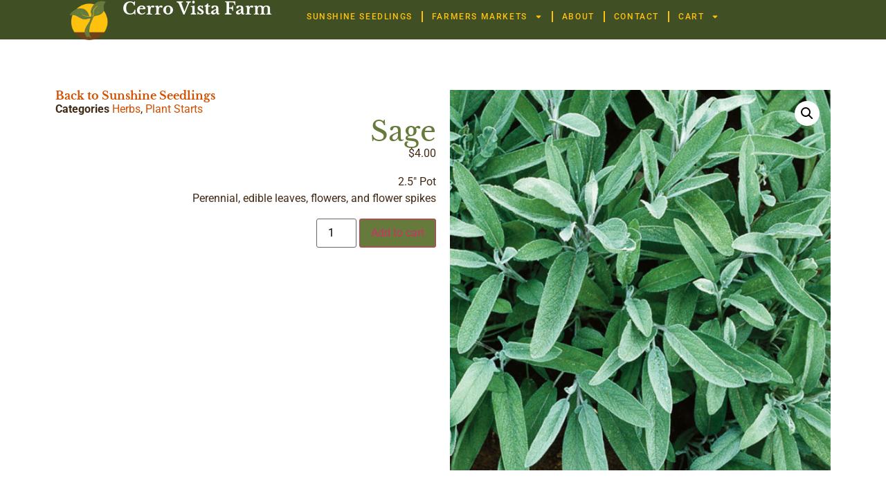

--- FILE ---
content_type: text/html; charset=UTF-8
request_url: https://cerrovistafarm.com/product/sage/
body_size: 13772
content:
<!doctype html>
<html lang="en-US" prefix="og: https://ogp.me/ns#">
<head>
	<meta charset="UTF-8">
	<meta name="viewport" content="width=device-width, initial-scale=1">
	<link rel="profile" href="https://gmpg.org/xfn/11">
	
<!-- Search Engine Optimization by Rank Math - https://rankmath.com/ -->
<title>Sage - Cerro Vista Farm</title>
<meta name="description" content="2.5&quot; Pot Perennial, edible leaves, flowers, and flower spikes"/>
<meta name="robots" content="index, follow, max-snippet:-1, max-video-preview:-1, max-image-preview:large"/>
<link rel="canonical" href="https://cerrovistafarm.com/product/sage/" />
<meta property="og:locale" content="en_US" />
<meta property="og:type" content="product" />
<meta property="og:title" content="Sage - Cerro Vista Farm" />
<meta property="og:description" content="2.5&quot; Pot Perennial, edible leaves, flowers, and flower spikes" />
<meta property="og:url" content="https://cerrovistafarm.com/product/sage/" />
<meta property="og:site_name" content="Cerro Vista Farm" />
<meta property="og:image" content="https://cerrovistafarm.com/wp-content/uploads/2025/01/Sage-common.jpg" />
<meta property="og:image:secure_url" content="https://cerrovistafarm.com/wp-content/uploads/2025/01/Sage-common.jpg" />
<meta property="og:image:width" content="800" />
<meta property="og:image:height" content="800" />
<meta property="og:image:alt" content="Sage" />
<meta property="og:image:type" content="image/jpeg" />
<meta property="product:price:amount" content="4" />
<meta property="product:price:currency" content="USD" />
<meta property="product:availability" content="instock" />
<meta name="twitter:card" content="summary_large_image" />
<meta name="twitter:title" content="Sage - Cerro Vista Farm" />
<meta name="twitter:description" content="2.5&quot; Pot Perennial, edible leaves, flowers, and flower spikes" />
<meta name="twitter:image" content="https://cerrovistafarm.com/wp-content/uploads/2025/01/Sage-common.jpg" />
<meta name="twitter:label1" content="Price" />
<meta name="twitter:data1" content="&#036;4.00" />
<meta name="twitter:label2" content="Availability" />
<meta name="twitter:data2" content="In stock" />
<script type="application/ld+json" class="rank-math-schema">{"@context":"https://schema.org","@graph":[{"@type":"Organization","@id":"https://cerrovistafarm.com/#organization","name":"Cerro Vista Farm","url":"https://cerrovistafarm.com","logo":{"@type":"ImageObject","@id":"https://cerrovistafarm.com/#logo","url":"https://cerrovistafarm.com/wp-content/uploads/2025/01/logo3.png","contentUrl":"https://cerrovistafarm.com/wp-content/uploads/2025/01/logo3.png","caption":"Cerro Vista Farm","inLanguage":"en-US","width":"630","height":"631"}},{"@type":"WebSite","@id":"https://cerrovistafarm.com/#website","url":"https://cerrovistafarm.com","name":"Cerro Vista Farm","publisher":{"@id":"https://cerrovistafarm.com/#organization"},"inLanguage":"en-US"},{"@type":"ImageObject","@id":"https://cerrovistafarm.com/wp-content/uploads/2025/01/Sage-common.jpg","url":"https://cerrovistafarm.com/wp-content/uploads/2025/01/Sage-common.jpg","width":"800","height":"800","inLanguage":"en-US"},{"@type":"ItemPage","@id":"https://cerrovistafarm.com/product/sage/#webpage","url":"https://cerrovistafarm.com/product/sage/","name":"Sage - Cerro Vista Farm","datePublished":"2026-01-06T22:02:00+00:00","dateModified":"2026-01-06T22:02:00+00:00","isPartOf":{"@id":"https://cerrovistafarm.com/#website"},"primaryImageOfPage":{"@id":"https://cerrovistafarm.com/wp-content/uploads/2025/01/Sage-common.jpg"},"inLanguage":"en-US"},{"@type":"Product","name":"Sage - Cerro Vista Farm","description":"2.5\" Pot Perennial, edible leaves, flowers, and flower spikes","category":"Plant Starts &gt; Herbs","mainEntityOfPage":{"@id":"https://cerrovistafarm.com/product/sage/#webpage"},"image":[{"@type":"ImageObject","url":"https://cerrovistafarm.com/wp-content/uploads/2025/01/Sage-common.jpg","height":"800","width":"800"}],"offers":{"@type":"Offer","price":"4.00","priceCurrency":"USD","priceValidUntil":"2027-12-31","availability":"http://schema.org/InStock","itemCondition":"NewCondition","url":"https://cerrovistafarm.com/product/sage/","seller":{"@type":"Organization","@id":"https://cerrovistafarm.com/","name":"Cerro Vista Farm","url":"https://cerrovistafarm.com","logo":"https://cerrovistafarm.com/wp-content/uploads/2025/01/logo3.png"}},"@id":"https://cerrovistafarm.com/product/sage/#richSnippet"}]}</script>
<!-- /Rank Math WordPress SEO plugin -->

<link rel="alternate" type="application/rss+xml" title="Cerro Vista Farm &raquo; Feed" href="https://cerrovistafarm.com/feed/" />
<link rel="alternate" type="application/rss+xml" title="Cerro Vista Farm &raquo; Comments Feed" href="https://cerrovistafarm.com/comments/feed/" />
<link rel="alternate" title="oEmbed (JSON)" type="application/json+oembed" href="https://cerrovistafarm.com/wp-json/oembed/1.0/embed?url=https%3A%2F%2Fcerrovistafarm.com%2Fproduct%2Fsage%2F" />
<link rel="alternate" title="oEmbed (XML)" type="text/xml+oembed" href="https://cerrovistafarm.com/wp-json/oembed/1.0/embed?url=https%3A%2F%2Fcerrovistafarm.com%2Fproduct%2Fsage%2F&#038;format=xml" />
<style id='wp-img-auto-sizes-contain-inline-css'>
img:is([sizes=auto i],[sizes^="auto," i]){contain-intrinsic-size:3000px 1500px}
/*# sourceURL=wp-img-auto-sizes-contain-inline-css */
</style>
<style id='wp-emoji-styles-inline-css'>

	img.wp-smiley, img.emoji {
		display: inline !important;
		border: none !important;
		box-shadow: none !important;
		height: 1em !important;
		width: 1em !important;
		margin: 0 0.07em !important;
		vertical-align: -0.1em !important;
		background: none !important;
		padding: 0 !important;
	}
/*# sourceURL=wp-emoji-styles-inline-css */
</style>
<link rel='stylesheet' id='wp-block-library-css' href='https://cerrovistafarm.com/wp-includes/css/dist/block-library/style.min.css?ver=6.9' media='all' />
<style id='global-styles-inline-css'>
:root{--wp--preset--aspect-ratio--square: 1;--wp--preset--aspect-ratio--4-3: 4/3;--wp--preset--aspect-ratio--3-4: 3/4;--wp--preset--aspect-ratio--3-2: 3/2;--wp--preset--aspect-ratio--2-3: 2/3;--wp--preset--aspect-ratio--16-9: 16/9;--wp--preset--aspect-ratio--9-16: 9/16;--wp--preset--color--black: #000000;--wp--preset--color--cyan-bluish-gray: #abb8c3;--wp--preset--color--white: #ffffff;--wp--preset--color--pale-pink: #f78da7;--wp--preset--color--vivid-red: #cf2e2e;--wp--preset--color--luminous-vivid-orange: #ff6900;--wp--preset--color--luminous-vivid-amber: #fcb900;--wp--preset--color--light-green-cyan: #7bdcb5;--wp--preset--color--vivid-green-cyan: #00d084;--wp--preset--color--pale-cyan-blue: #8ed1fc;--wp--preset--color--vivid-cyan-blue: #0693e3;--wp--preset--color--vivid-purple: #9b51e0;--wp--preset--gradient--vivid-cyan-blue-to-vivid-purple: linear-gradient(135deg,rgb(6,147,227) 0%,rgb(155,81,224) 100%);--wp--preset--gradient--light-green-cyan-to-vivid-green-cyan: linear-gradient(135deg,rgb(122,220,180) 0%,rgb(0,208,130) 100%);--wp--preset--gradient--luminous-vivid-amber-to-luminous-vivid-orange: linear-gradient(135deg,rgb(252,185,0) 0%,rgb(255,105,0) 100%);--wp--preset--gradient--luminous-vivid-orange-to-vivid-red: linear-gradient(135deg,rgb(255,105,0) 0%,rgb(207,46,46) 100%);--wp--preset--gradient--very-light-gray-to-cyan-bluish-gray: linear-gradient(135deg,rgb(238,238,238) 0%,rgb(169,184,195) 100%);--wp--preset--gradient--cool-to-warm-spectrum: linear-gradient(135deg,rgb(74,234,220) 0%,rgb(151,120,209) 20%,rgb(207,42,186) 40%,rgb(238,44,130) 60%,rgb(251,105,98) 80%,rgb(254,248,76) 100%);--wp--preset--gradient--blush-light-purple: linear-gradient(135deg,rgb(255,206,236) 0%,rgb(152,150,240) 100%);--wp--preset--gradient--blush-bordeaux: linear-gradient(135deg,rgb(254,205,165) 0%,rgb(254,45,45) 50%,rgb(107,0,62) 100%);--wp--preset--gradient--luminous-dusk: linear-gradient(135deg,rgb(255,203,112) 0%,rgb(199,81,192) 50%,rgb(65,88,208) 100%);--wp--preset--gradient--pale-ocean: linear-gradient(135deg,rgb(255,245,203) 0%,rgb(182,227,212) 50%,rgb(51,167,181) 100%);--wp--preset--gradient--electric-grass: linear-gradient(135deg,rgb(202,248,128) 0%,rgb(113,206,126) 100%);--wp--preset--gradient--midnight: linear-gradient(135deg,rgb(2,3,129) 0%,rgb(40,116,252) 100%);--wp--preset--font-size--small: 13px;--wp--preset--font-size--medium: 20px;--wp--preset--font-size--large: 36px;--wp--preset--font-size--x-large: 42px;--wp--preset--spacing--20: 0.44rem;--wp--preset--spacing--30: 0.67rem;--wp--preset--spacing--40: 1rem;--wp--preset--spacing--50: 1.5rem;--wp--preset--spacing--60: 2.25rem;--wp--preset--spacing--70: 3.38rem;--wp--preset--spacing--80: 5.06rem;--wp--preset--shadow--natural: 6px 6px 9px rgba(0, 0, 0, 0.2);--wp--preset--shadow--deep: 12px 12px 50px rgba(0, 0, 0, 0.4);--wp--preset--shadow--sharp: 6px 6px 0px rgba(0, 0, 0, 0.2);--wp--preset--shadow--outlined: 6px 6px 0px -3px rgb(255, 255, 255), 6px 6px rgb(0, 0, 0);--wp--preset--shadow--crisp: 6px 6px 0px rgb(0, 0, 0);}:root { --wp--style--global--content-size: 800px;--wp--style--global--wide-size: 1200px; }:where(body) { margin: 0; }.wp-site-blocks > .alignleft { float: left; margin-right: 2em; }.wp-site-blocks > .alignright { float: right; margin-left: 2em; }.wp-site-blocks > .aligncenter { justify-content: center; margin-left: auto; margin-right: auto; }:where(.wp-site-blocks) > * { margin-block-start: 24px; margin-block-end: 0; }:where(.wp-site-blocks) > :first-child { margin-block-start: 0; }:where(.wp-site-blocks) > :last-child { margin-block-end: 0; }:root { --wp--style--block-gap: 24px; }:root :where(.is-layout-flow) > :first-child{margin-block-start: 0;}:root :where(.is-layout-flow) > :last-child{margin-block-end: 0;}:root :where(.is-layout-flow) > *{margin-block-start: 24px;margin-block-end: 0;}:root :where(.is-layout-constrained) > :first-child{margin-block-start: 0;}:root :where(.is-layout-constrained) > :last-child{margin-block-end: 0;}:root :where(.is-layout-constrained) > *{margin-block-start: 24px;margin-block-end: 0;}:root :where(.is-layout-flex){gap: 24px;}:root :where(.is-layout-grid){gap: 24px;}.is-layout-flow > .alignleft{float: left;margin-inline-start: 0;margin-inline-end: 2em;}.is-layout-flow > .alignright{float: right;margin-inline-start: 2em;margin-inline-end: 0;}.is-layout-flow > .aligncenter{margin-left: auto !important;margin-right: auto !important;}.is-layout-constrained > .alignleft{float: left;margin-inline-start: 0;margin-inline-end: 2em;}.is-layout-constrained > .alignright{float: right;margin-inline-start: 2em;margin-inline-end: 0;}.is-layout-constrained > .aligncenter{margin-left: auto !important;margin-right: auto !important;}.is-layout-constrained > :where(:not(.alignleft):not(.alignright):not(.alignfull)){max-width: var(--wp--style--global--content-size);margin-left: auto !important;margin-right: auto !important;}.is-layout-constrained > .alignwide{max-width: var(--wp--style--global--wide-size);}body .is-layout-flex{display: flex;}.is-layout-flex{flex-wrap: wrap;align-items: center;}.is-layout-flex > :is(*, div){margin: 0;}body .is-layout-grid{display: grid;}.is-layout-grid > :is(*, div){margin: 0;}body{padding-top: 0px;padding-right: 0px;padding-bottom: 0px;padding-left: 0px;}a:where(:not(.wp-element-button)){text-decoration: underline;}:root :where(.wp-element-button, .wp-block-button__link){background-color: #32373c;border-width: 0;color: #fff;font-family: inherit;font-size: inherit;font-style: inherit;font-weight: inherit;letter-spacing: inherit;line-height: inherit;padding-top: calc(0.667em + 2px);padding-right: calc(1.333em + 2px);padding-bottom: calc(0.667em + 2px);padding-left: calc(1.333em + 2px);text-decoration: none;text-transform: inherit;}.has-black-color{color: var(--wp--preset--color--black) !important;}.has-cyan-bluish-gray-color{color: var(--wp--preset--color--cyan-bluish-gray) !important;}.has-white-color{color: var(--wp--preset--color--white) !important;}.has-pale-pink-color{color: var(--wp--preset--color--pale-pink) !important;}.has-vivid-red-color{color: var(--wp--preset--color--vivid-red) !important;}.has-luminous-vivid-orange-color{color: var(--wp--preset--color--luminous-vivid-orange) !important;}.has-luminous-vivid-amber-color{color: var(--wp--preset--color--luminous-vivid-amber) !important;}.has-light-green-cyan-color{color: var(--wp--preset--color--light-green-cyan) !important;}.has-vivid-green-cyan-color{color: var(--wp--preset--color--vivid-green-cyan) !important;}.has-pale-cyan-blue-color{color: var(--wp--preset--color--pale-cyan-blue) !important;}.has-vivid-cyan-blue-color{color: var(--wp--preset--color--vivid-cyan-blue) !important;}.has-vivid-purple-color{color: var(--wp--preset--color--vivid-purple) !important;}.has-black-background-color{background-color: var(--wp--preset--color--black) !important;}.has-cyan-bluish-gray-background-color{background-color: var(--wp--preset--color--cyan-bluish-gray) !important;}.has-white-background-color{background-color: var(--wp--preset--color--white) !important;}.has-pale-pink-background-color{background-color: var(--wp--preset--color--pale-pink) !important;}.has-vivid-red-background-color{background-color: var(--wp--preset--color--vivid-red) !important;}.has-luminous-vivid-orange-background-color{background-color: var(--wp--preset--color--luminous-vivid-orange) !important;}.has-luminous-vivid-amber-background-color{background-color: var(--wp--preset--color--luminous-vivid-amber) !important;}.has-light-green-cyan-background-color{background-color: var(--wp--preset--color--light-green-cyan) !important;}.has-vivid-green-cyan-background-color{background-color: var(--wp--preset--color--vivid-green-cyan) !important;}.has-pale-cyan-blue-background-color{background-color: var(--wp--preset--color--pale-cyan-blue) !important;}.has-vivid-cyan-blue-background-color{background-color: var(--wp--preset--color--vivid-cyan-blue) !important;}.has-vivid-purple-background-color{background-color: var(--wp--preset--color--vivid-purple) !important;}.has-black-border-color{border-color: var(--wp--preset--color--black) !important;}.has-cyan-bluish-gray-border-color{border-color: var(--wp--preset--color--cyan-bluish-gray) !important;}.has-white-border-color{border-color: var(--wp--preset--color--white) !important;}.has-pale-pink-border-color{border-color: var(--wp--preset--color--pale-pink) !important;}.has-vivid-red-border-color{border-color: var(--wp--preset--color--vivid-red) !important;}.has-luminous-vivid-orange-border-color{border-color: var(--wp--preset--color--luminous-vivid-orange) !important;}.has-luminous-vivid-amber-border-color{border-color: var(--wp--preset--color--luminous-vivid-amber) !important;}.has-light-green-cyan-border-color{border-color: var(--wp--preset--color--light-green-cyan) !important;}.has-vivid-green-cyan-border-color{border-color: var(--wp--preset--color--vivid-green-cyan) !important;}.has-pale-cyan-blue-border-color{border-color: var(--wp--preset--color--pale-cyan-blue) !important;}.has-vivid-cyan-blue-border-color{border-color: var(--wp--preset--color--vivid-cyan-blue) !important;}.has-vivid-purple-border-color{border-color: var(--wp--preset--color--vivid-purple) !important;}.has-vivid-cyan-blue-to-vivid-purple-gradient-background{background: var(--wp--preset--gradient--vivid-cyan-blue-to-vivid-purple) !important;}.has-light-green-cyan-to-vivid-green-cyan-gradient-background{background: var(--wp--preset--gradient--light-green-cyan-to-vivid-green-cyan) !important;}.has-luminous-vivid-amber-to-luminous-vivid-orange-gradient-background{background: var(--wp--preset--gradient--luminous-vivid-amber-to-luminous-vivid-orange) !important;}.has-luminous-vivid-orange-to-vivid-red-gradient-background{background: var(--wp--preset--gradient--luminous-vivid-orange-to-vivid-red) !important;}.has-very-light-gray-to-cyan-bluish-gray-gradient-background{background: var(--wp--preset--gradient--very-light-gray-to-cyan-bluish-gray) !important;}.has-cool-to-warm-spectrum-gradient-background{background: var(--wp--preset--gradient--cool-to-warm-spectrum) !important;}.has-blush-light-purple-gradient-background{background: var(--wp--preset--gradient--blush-light-purple) !important;}.has-blush-bordeaux-gradient-background{background: var(--wp--preset--gradient--blush-bordeaux) !important;}.has-luminous-dusk-gradient-background{background: var(--wp--preset--gradient--luminous-dusk) !important;}.has-pale-ocean-gradient-background{background: var(--wp--preset--gradient--pale-ocean) !important;}.has-electric-grass-gradient-background{background: var(--wp--preset--gradient--electric-grass) !important;}.has-midnight-gradient-background{background: var(--wp--preset--gradient--midnight) !important;}.has-small-font-size{font-size: var(--wp--preset--font-size--small) !important;}.has-medium-font-size{font-size: var(--wp--preset--font-size--medium) !important;}.has-large-font-size{font-size: var(--wp--preset--font-size--large) !important;}.has-x-large-font-size{font-size: var(--wp--preset--font-size--x-large) !important;}
:root :where(.wp-block-pullquote){font-size: 1.5em;line-height: 1.6;}
/*# sourceURL=global-styles-inline-css */
</style>
<link rel='stylesheet' id='photoswipe-css' href='https://cerrovistafarm.com/wp-content/plugins/woocommerce/assets/css/photoswipe/photoswipe.min.css?ver=10.4.3' media='all' />
<link rel='stylesheet' id='photoswipe-default-skin-css' href='https://cerrovistafarm.com/wp-content/plugins/woocommerce/assets/css/photoswipe/default-skin/default-skin.min.css?ver=10.4.3' media='all' />
<link rel='stylesheet' id='woocommerce-layout-css' href='https://cerrovistafarm.com/wp-content/plugins/woocommerce/assets/css/woocommerce-layout.css?ver=10.4.3' media='all' />
<link rel='stylesheet' id='woocommerce-smallscreen-css' href='https://cerrovistafarm.com/wp-content/plugins/woocommerce/assets/css/woocommerce-smallscreen.css?ver=10.4.3' media='only screen and (max-width: 768px)' />
<link rel='stylesheet' id='woocommerce-general-css' href='https://cerrovistafarm.com/wp-content/plugins/woocommerce/assets/css/woocommerce.css?ver=10.4.3' media='all' />
<style id='woocommerce-inline-inline-css'>
.woocommerce form .form-row .required { visibility: visible; }
/*# sourceURL=woocommerce-inline-inline-css */
</style>
<link rel='stylesheet' id='hello-elementor-css' href='https://cerrovistafarm.com/wp-content/themes/hello-elementor/assets/css/reset.css?ver=3.4.5' media='all' />
<link rel='stylesheet' id='hello-elementor-theme-style-css' href='https://cerrovistafarm.com/wp-content/themes/hello-elementor/assets/css/theme.css?ver=3.4.5' media='all' />
<link rel='stylesheet' id='hello-elementor-header-footer-css' href='https://cerrovistafarm.com/wp-content/themes/hello-elementor/assets/css/header-footer.css?ver=3.4.5' media='all' />
<link rel='stylesheet' id='elementor-frontend-css' href='https://cerrovistafarm.com/wp-content/plugins/elementor/assets/css/frontend.min.css?ver=3.34.2' media='all' />
<link rel='stylesheet' id='elementor-post-6-css' href='https://cerrovistafarm.com/wp-content/uploads/elementor/css/post-6.css?ver=1768903719' media='all' />
<link rel='stylesheet' id='widget-image-css' href='https://cerrovistafarm.com/wp-content/plugins/elementor/assets/css/widget-image.min.css?ver=3.34.2' media='all' />
<link rel='stylesheet' id='widget-heading-css' href='https://cerrovistafarm.com/wp-content/plugins/elementor/assets/css/widget-heading.min.css?ver=3.34.2' media='all' />
<link rel='stylesheet' id='widget-nav-menu-css' href='https://cerrovistafarm.com/wp-content/plugins/elementor-pro/assets/css/widget-nav-menu.min.css?ver=3.34.0' media='all' />
<link rel='stylesheet' id='widget-woocommerce-product-meta-css' href='https://cerrovistafarm.com/wp-content/plugins/elementor-pro/assets/css/widget-woocommerce-product-meta.min.css?ver=3.34.0' media='all' />
<link rel='stylesheet' id='widget-woocommerce-product-price-css' href='https://cerrovistafarm.com/wp-content/plugins/elementor-pro/assets/css/widget-woocommerce-product-price.min.css?ver=3.34.0' media='all' />
<link rel='stylesheet' id='widget-woocommerce-product-add-to-cart-css' href='https://cerrovistafarm.com/wp-content/plugins/elementor-pro/assets/css/widget-woocommerce-product-add-to-cart.min.css?ver=3.34.0' media='all' />
<link rel='stylesheet' id='widget-woocommerce-product-images-css' href='https://cerrovistafarm.com/wp-content/plugins/elementor-pro/assets/css/widget-woocommerce-product-images.min.css?ver=3.34.0' media='all' />
<link rel='stylesheet' id='widget-woocommerce-products-css' href='https://cerrovistafarm.com/wp-content/plugins/elementor-pro/assets/css/widget-woocommerce-products.min.css?ver=3.34.0' media='all' />
<link rel='stylesheet' id='elementor-post-143-css' href='https://cerrovistafarm.com/wp-content/uploads/elementor/css/post-143.css?ver=1768903719' media='all' />
<link rel='stylesheet' id='elementor-post-157-css' href='https://cerrovistafarm.com/wp-content/uploads/elementor/css/post-157.css?ver=1768903719' media='all' />
<link rel='stylesheet' id='elementor-post-262-css' href='https://cerrovistafarm.com/wp-content/uploads/elementor/css/post-262.css?ver=1768904070' media='all' />
<link rel='stylesheet' id='flexible-shipping-free-shipping-css' href='https://cerrovistafarm.com/wp-content/plugins/flexible-shipping/assets/dist/css/free-shipping.css?ver=6.5.3.2' media='all' />
<link rel='stylesheet' id='elementor-gf-local-roboto-css' href='https://cerrovistafarm.com/wp-content/uploads/elementor/google-fonts/css/roboto.css?ver=1742741409' media='all' />
<link rel='stylesheet' id='elementor-gf-local-robotoslab-css' href='https://cerrovistafarm.com/wp-content/uploads/elementor/google-fonts/css/robotoslab.css?ver=1742741425' media='all' />
<link rel='stylesheet' id='elementor-gf-local-librebaskerville-css' href='https://cerrovistafarm.com/wp-content/uploads/elementor/google-fonts/css/librebaskerville.css?ver=1742741428' media='all' />
<script src="https://cerrovistafarm.com/wp-includes/js/jquery/jquery.min.js?ver=3.7.1" id="jquery-core-js"></script>
<script src="https://cerrovistafarm.com/wp-includes/js/jquery/jquery-migrate.min.js?ver=3.4.1" id="jquery-migrate-js"></script>
<script src="https://cerrovistafarm.com/wp-content/plugins/woocommerce/assets/js/jquery-blockui/jquery.blockUI.min.js?ver=2.7.0-wc.10.4.3" id="wc-jquery-blockui-js" defer data-wp-strategy="defer"></script>
<script id="wc-add-to-cart-js-extra">
var wc_add_to_cart_params = {"ajax_url":"/wp-admin/admin-ajax.php","wc_ajax_url":"/?wc-ajax=%%endpoint%%","i18n_view_cart":"View cart","cart_url":"https://cerrovistafarm.com/cart-test/","is_cart":"","cart_redirect_after_add":"no"};
//# sourceURL=wc-add-to-cart-js-extra
</script>
<script src="https://cerrovistafarm.com/wp-content/plugins/woocommerce/assets/js/frontend/add-to-cart.min.js?ver=10.4.3" id="wc-add-to-cart-js" defer data-wp-strategy="defer"></script>
<script src="https://cerrovistafarm.com/wp-content/plugins/woocommerce/assets/js/zoom/jquery.zoom.min.js?ver=1.7.21-wc.10.4.3" id="wc-zoom-js" defer data-wp-strategy="defer"></script>
<script src="https://cerrovistafarm.com/wp-content/plugins/woocommerce/assets/js/flexslider/jquery.flexslider.min.js?ver=2.7.2-wc.10.4.3" id="wc-flexslider-js" defer data-wp-strategy="defer"></script>
<script src="https://cerrovistafarm.com/wp-content/plugins/woocommerce/assets/js/photoswipe/photoswipe.min.js?ver=4.1.1-wc.10.4.3" id="wc-photoswipe-js" defer data-wp-strategy="defer"></script>
<script src="https://cerrovistafarm.com/wp-content/plugins/woocommerce/assets/js/photoswipe/photoswipe-ui-default.min.js?ver=4.1.1-wc.10.4.3" id="wc-photoswipe-ui-default-js" defer data-wp-strategy="defer"></script>
<script id="wc-single-product-js-extra">
var wc_single_product_params = {"i18n_required_rating_text":"Please select a rating","i18n_rating_options":["1 of 5 stars","2 of 5 stars","3 of 5 stars","4 of 5 stars","5 of 5 stars"],"i18n_product_gallery_trigger_text":"View full-screen image gallery","review_rating_required":"yes","flexslider":{"rtl":false,"animation":"slide","smoothHeight":true,"directionNav":false,"controlNav":"thumbnails","slideshow":false,"animationSpeed":500,"animationLoop":false,"allowOneSlide":false},"zoom_enabled":"1","zoom_options":[],"photoswipe_enabled":"1","photoswipe_options":{"shareEl":false,"closeOnScroll":false,"history":false,"hideAnimationDuration":0,"showAnimationDuration":0},"flexslider_enabled":"1"};
//# sourceURL=wc-single-product-js-extra
</script>
<script src="https://cerrovistafarm.com/wp-content/plugins/woocommerce/assets/js/frontend/single-product.min.js?ver=10.4.3" id="wc-single-product-js" defer data-wp-strategy="defer"></script>
<script src="https://cerrovistafarm.com/wp-content/plugins/woocommerce/assets/js/js-cookie/js.cookie.min.js?ver=2.1.4-wc.10.4.3" id="wc-js-cookie-js" defer data-wp-strategy="defer"></script>
<script id="woocommerce-js-extra">
var woocommerce_params = {"ajax_url":"/wp-admin/admin-ajax.php","wc_ajax_url":"/?wc-ajax=%%endpoint%%","i18n_password_show":"Show password","i18n_password_hide":"Hide password"};
//# sourceURL=woocommerce-js-extra
</script>
<script src="https://cerrovistafarm.com/wp-content/plugins/woocommerce/assets/js/frontend/woocommerce.min.js?ver=10.4.3" id="woocommerce-js" defer data-wp-strategy="defer"></script>
<link rel="https://api.w.org/" href="https://cerrovistafarm.com/wp-json/" /><link rel="alternate" title="JSON" type="application/json" href="https://cerrovistafarm.com/wp-json/wp/v2/product/50" /><link rel="EditURI" type="application/rsd+xml" title="RSD" href="https://cerrovistafarm.com/xmlrpc.php?rsd" />
<meta name="generator" content="WordPress 6.9" />
<link rel='shortlink' href='https://cerrovistafarm.com/?p=50' />
<meta name="description" content="2.5&quot; Pot
Perennial, edible leaves, flowers, and flower spikes">
	<noscript><style>.woocommerce-product-gallery{ opacity: 1 !important; }</style></noscript>
	<meta name="generator" content="Elementor 3.34.2; features: e_font_icon_svg, additional_custom_breakpoints; settings: css_print_method-external, google_font-enabled, font_display-swap">
			<style>
				.e-con.e-parent:nth-of-type(n+4):not(.e-lazyloaded):not(.e-no-lazyload),
				.e-con.e-parent:nth-of-type(n+4):not(.e-lazyloaded):not(.e-no-lazyload) * {
					background-image: none !important;
				}
				@media screen and (max-height: 1024px) {
					.e-con.e-parent:nth-of-type(n+3):not(.e-lazyloaded):not(.e-no-lazyload),
					.e-con.e-parent:nth-of-type(n+3):not(.e-lazyloaded):not(.e-no-lazyload) * {
						background-image: none !important;
					}
				}
				@media screen and (max-height: 640px) {
					.e-con.e-parent:nth-of-type(n+2):not(.e-lazyloaded):not(.e-no-lazyload),
					.e-con.e-parent:nth-of-type(n+2):not(.e-lazyloaded):not(.e-no-lazyload) * {
						background-image: none !important;
					}
				}
			</style>
						<meta name="theme-color" content="#667A3B">
			<link rel="icon" href="https://cerrovistafarm.com/wp-content/uploads/2025/01/cropped-logo3-32x32.png" sizes="32x32" />
<link rel="icon" href="https://cerrovistafarm.com/wp-content/uploads/2025/01/cropped-logo3-192x192.png" sizes="192x192" />
<link rel="apple-touch-icon" href="https://cerrovistafarm.com/wp-content/uploads/2025/01/cropped-logo3-180x180.png" />
<meta name="msapplication-TileImage" content="https://cerrovistafarm.com/wp-content/uploads/2025/01/cropped-logo3-270x270.png" />
</head>
<body class="wp-singular product-template-default single single-product postid-50 wp-custom-logo wp-embed-responsive wp-theme-hello-elementor theme-hello-elementor woocommerce woocommerce-page woocommerce-no-js hello-elementor-default elementor-default elementor-template-full-width elementor-kit-6 elementor-page-262">


<a class="skip-link screen-reader-text" href="#content">Skip to content</a>

		<header data-elementor-type="header" data-elementor-id="143" class="elementor elementor-143 elementor-location-header" data-elementor-post-type="elementor_library">
			<div class="elementor-element elementor-element-0326c23 e-flex e-con-boxed e-con e-parent" data-id="0326c23" data-element_type="container" data-settings="{&quot;background_background&quot;:&quot;classic&quot;}">
					<div class="e-con-inner">
		<div class="elementor-element elementor-element-6555b93 e-con-full e-flex e-con e-child" data-id="6555b93" data-element_type="container">
				<div class="elementor-element elementor-element-642c458 elementor-widget elementor-widget-image" data-id="642c458" data-element_type="widget" data-widget_type="image.default">
				<div class="elementor-widget-container">
																<a href="https://cerrovistafarm.com/">
							<img fetchpriority="high" width="630" height="631" src="https://cerrovistafarm.com/wp-content/uploads/2025/01/logo3.png" class="attachment-large size-large wp-image-137" alt="" srcset="https://cerrovistafarm.com/wp-content/uploads/2025/01/logo3.png 630w, https://cerrovistafarm.com/wp-content/uploads/2025/01/logo3-300x300.png 300w, https://cerrovistafarm.com/wp-content/uploads/2025/01/logo3-100x100.png 100w, https://cerrovistafarm.com/wp-content/uploads/2025/01/logo3-600x601.png 600w, https://cerrovistafarm.com/wp-content/uploads/2025/01/logo3-150x150.png 150w" sizes="(max-width: 630px) 100vw, 630px" />								</a>
															</div>
				</div>
				</div>
		<div class="elementor-element elementor-element-42ba147 e-con-full e-flex e-con e-child" data-id="42ba147" data-element_type="container">
				<div class="elementor-element elementor-element-a197033 elementor-widget elementor-widget-heading" data-id="a197033" data-element_type="widget" data-widget_type="heading.default">
				<div class="elementor-widget-container">
					<h2 class="elementor-heading-title elementor-size-default"><a href="https://cerrovistafarm.com/">Cerro Vista Farm</a></h2>				</div>
				</div>
				</div>
		<div class="elementor-element elementor-element-37d67e1 e-con-full e-flex e-con e-child" data-id="37d67e1" data-element_type="container">
				<div class="elementor-element elementor-element-ae4aafe elementor-nav-menu__text-align-center elementor-widget-tablet__width-initial elementor-nav-menu--dropdown-tablet elementor-nav-menu--toggle elementor-nav-menu--burger elementor-widget elementor-widget-nav-menu" data-id="ae4aafe" data-element_type="widget" data-settings="{&quot;layout&quot;:&quot;horizontal&quot;,&quot;submenu_icon&quot;:{&quot;value&quot;:&quot;&lt;svg aria-hidden=\&quot;true\&quot; class=\&quot;e-font-icon-svg e-fas-caret-down\&quot; viewBox=\&quot;0 0 320 512\&quot; xmlns=\&quot;http:\/\/www.w3.org\/2000\/svg\&quot;&gt;&lt;path d=\&quot;M31.3 192h257.3c17.8 0 26.7 21.5 14.1 34.1L174.1 354.8c-7.8 7.8-20.5 7.8-28.3 0L17.2 226.1C4.6 213.5 13.5 192 31.3 192z\&quot;&gt;&lt;\/path&gt;&lt;\/svg&gt;&quot;,&quot;library&quot;:&quot;fa-solid&quot;},&quot;toggle&quot;:&quot;burger&quot;}" data-widget_type="nav-menu.default">
				<div class="elementor-widget-container">
								<nav aria-label="Menu" class="elementor-nav-menu--main elementor-nav-menu__container elementor-nav-menu--layout-horizontal e--pointer-underline e--animation-fade">
				<ul id="menu-1-ae4aafe" class="elementor-nav-menu"><li class="menu-item menu-item-type-post_type menu-item-object-page menu-item-775"><a href="https://cerrovistafarm.com/plant-starts/" class="elementor-item">Sunshine Seedlings</a></li>
<li class="menu-item menu-item-type-custom menu-item-object-custom menu-item-has-children menu-item-374"><a class="elementor-item">Farmers Markets</a>
<ul class="sub-menu elementor-nav-menu--dropdown">
	<li class="menu-item menu-item-type-post_type menu-item-object-page menu-item-130"><a href="https://cerrovistafarm.com/taos-farmers-market/" class="elementor-sub-item">Taos Farmers’ Market</a></li>
	<li class="menu-item menu-item-type-post_type menu-item-object-page menu-item-153"><a href="https://cerrovistafarm.com/questa-farmers-market/" class="elementor-sub-item">Questa Farmers’ Market</a></li>
</ul>
</li>
<li class="menu-item menu-item-type-post_type menu-item-object-page menu-item-131"><a href="https://cerrovistafarm.com/about-us/" class="elementor-item">About</a></li>
<li class="menu-item menu-item-type-post_type menu-item-object-page menu-item-129"><a href="https://cerrovistafarm.com/contact/" class="elementor-item">Contact</a></li>
<li class="menu-item menu-item-type-post_type menu-item-object-page menu-item-has-children menu-item-523"><a href="https://cerrovistafarm.com/cart-test/" class="elementor-item">Cart</a>
<ul class="sub-menu elementor-nav-menu--dropdown">
	<li class="menu-item menu-item-type-post_type menu-item-object-page menu-item-524"><a href="https://cerrovistafarm.com/checkout-test/" class="elementor-sub-item">Checkout</a></li>
</ul>
</li>
</ul>			</nav>
					<div class="elementor-menu-toggle" role="button" tabindex="0" aria-label="Menu Toggle" aria-expanded="false">
			<svg aria-hidden="true" role="presentation" class="elementor-menu-toggle__icon--open e-font-icon-svg e-eicon-menu-bar" viewBox="0 0 1000 1000" xmlns="http://www.w3.org/2000/svg"><path d="M104 333H896C929 333 958 304 958 271S929 208 896 208H104C71 208 42 237 42 271S71 333 104 333ZM104 583H896C929 583 958 554 958 521S929 458 896 458H104C71 458 42 487 42 521S71 583 104 583ZM104 833H896C929 833 958 804 958 771S929 708 896 708H104C71 708 42 737 42 771S71 833 104 833Z"></path></svg><svg aria-hidden="true" role="presentation" class="elementor-menu-toggle__icon--close e-font-icon-svg e-eicon-close" viewBox="0 0 1000 1000" xmlns="http://www.w3.org/2000/svg"><path d="M742 167L500 408 258 167C246 154 233 150 217 150 196 150 179 158 167 167 154 179 150 196 150 212 150 229 154 242 171 254L408 500 167 742C138 771 138 800 167 829 196 858 225 858 254 829L496 587 738 829C750 842 767 846 783 846 800 846 817 842 829 829 842 817 846 804 846 783 846 767 842 750 829 737L588 500 833 258C863 229 863 200 833 171 804 137 775 137 742 167Z"></path></svg>		</div>
					<nav class="elementor-nav-menu--dropdown elementor-nav-menu__container" aria-hidden="true">
				<ul id="menu-2-ae4aafe" class="elementor-nav-menu"><li class="menu-item menu-item-type-post_type menu-item-object-page menu-item-775"><a href="https://cerrovistafarm.com/plant-starts/" class="elementor-item" tabindex="-1">Sunshine Seedlings</a></li>
<li class="menu-item menu-item-type-custom menu-item-object-custom menu-item-has-children menu-item-374"><a class="elementor-item" tabindex="-1">Farmers Markets</a>
<ul class="sub-menu elementor-nav-menu--dropdown">
	<li class="menu-item menu-item-type-post_type menu-item-object-page menu-item-130"><a href="https://cerrovistafarm.com/taos-farmers-market/" class="elementor-sub-item" tabindex="-1">Taos Farmers’ Market</a></li>
	<li class="menu-item menu-item-type-post_type menu-item-object-page menu-item-153"><a href="https://cerrovistafarm.com/questa-farmers-market/" class="elementor-sub-item" tabindex="-1">Questa Farmers’ Market</a></li>
</ul>
</li>
<li class="menu-item menu-item-type-post_type menu-item-object-page menu-item-131"><a href="https://cerrovistafarm.com/about-us/" class="elementor-item" tabindex="-1">About</a></li>
<li class="menu-item menu-item-type-post_type menu-item-object-page menu-item-129"><a href="https://cerrovistafarm.com/contact/" class="elementor-item" tabindex="-1">Contact</a></li>
<li class="menu-item menu-item-type-post_type menu-item-object-page menu-item-has-children menu-item-523"><a href="https://cerrovistafarm.com/cart-test/" class="elementor-item" tabindex="-1">Cart</a>
<ul class="sub-menu elementor-nav-menu--dropdown">
	<li class="menu-item menu-item-type-post_type menu-item-object-page menu-item-524"><a href="https://cerrovistafarm.com/checkout-test/" class="elementor-sub-item" tabindex="-1">Checkout</a></li>
</ul>
</li>
</ul>			</nav>
						</div>
				</div>
				</div>
					</div>
				</div>
				</header>
		<div class="woocommerce-notices-wrapper"></div>		<div data-elementor-type="product" data-elementor-id="262" class="elementor elementor-262 elementor-location-single post-50 product type-product status-publish has-post-thumbnail product_cat-herbs product_cat-plant-starts first instock shipping-taxable purchasable product-type-simple product" data-elementor-post-type="elementor_library">
			<div class="elementor-element elementor-element-5ec2f32 e-flex e-con-boxed e-con e-parent" data-id="5ec2f32" data-element_type="container" data-settings="{&quot;background_background&quot;:&quot;classic&quot;}">
					<div class="e-con-inner">
		<div class="elementor-element elementor-element-5e50066 e-con-full e-flex e-con e-child" data-id="5e50066" data-element_type="container">
				<div class="elementor-element elementor-element-ebfe0aa elementor-widget elementor-widget-heading" data-id="ebfe0aa" data-element_type="widget" data-widget_type="heading.default">
				<div class="elementor-widget-container">
					<h2 class="elementor-heading-title elementor-size-default"><a href="https://cerrovistafarm.com/plant-starts/">Back to Sunshine Seedlings</a></h2>				</div>
				</div>
				<div class="elementor-element elementor-element-8058b0a elementor-woo-meta--view-inline elementor-widget elementor-widget-woocommerce-product-meta" data-id="8058b0a" data-element_type="widget" data-widget_type="woocommerce-product-meta.default">
				<div class="elementor-widget-container">
							<div class="product_meta">

			
			
							<span class="posted_in detail-container"><span class="detail-label">Categories</span> <span class="detail-content"><a href="https://cerrovistafarm.com/product-category/plant-starts/herbs/" rel="tag">Herbs</a>, <a href="https://cerrovistafarm.com/product-category/plant-starts/" rel="tag">Plant Starts</a></span></span>
			
			
			
		</div>
						</div>
				</div>
				<div class="elementor-element elementor-element-3766751 elementor-widget elementor-widget-woocommerce-product-title elementor-page-title elementor-widget-heading" data-id="3766751" data-element_type="widget" data-widget_type="woocommerce-product-title.default">
				<div class="elementor-widget-container">
					<h1 class="product_title entry-title elementor-heading-title elementor-size-default">Sage</h1>				</div>
				</div>
				<div class="elementor-element elementor-element-46b9b4b elementor-widget elementor-widget-woocommerce-product-price" data-id="46b9b4b" data-element_type="widget" data-widget_type="woocommerce-product-price.default">
				<div class="elementor-widget-container">
					<p class="price"><span class="woocommerce-Price-amount amount"><bdi><span class="woocommerce-Price-currencySymbol">&#36;</span>4.00</bdi></span></p>
				</div>
				</div>
				<div class="elementor-element elementor-element-0d24fd1 elementor-widget elementor-widget-woocommerce-product-short-description" data-id="0d24fd1" data-element_type="widget" data-widget_type="woocommerce-product-short-description.default">
				<div class="elementor-widget-container">
					<div class="woocommerce-product-details__short-description">
	<p>2.5&#8243; Pot<br />
Perennial, edible leaves, flowers, and flower spikes</p>
</div>
				</div>
				</div>
				<div class="elementor-element elementor-element-2816aed e-add-to-cart--show-quantity-yes elementor-widget elementor-widget-woocommerce-product-add-to-cart" data-id="2816aed" data-element_type="widget" data-widget_type="woocommerce-product-add-to-cart.default">
				<div class="elementor-widget-container">
					
		<div class="elementor-add-to-cart elementor-product-simple">
			
	
	<form class="cart" action="https://cerrovistafarm.com/product/sage/" method="post" enctype='multipart/form-data'>
		
		<div class="quantity">
		<label class="screen-reader-text" for="quantity_696f5586b3ac9">Sage quantity</label>
	<input
		type="number"
				id="quantity_696f5586b3ac9"
		class="input-text qty text"
		name="quantity"
		value="1"
		aria-label="Product quantity"
				min="1"
							step="1"
			placeholder=""
			inputmode="numeric"
			autocomplete="off"
			/>
	</div>

		<button type="submit" name="add-to-cart" value="50" class="single_add_to_cart_button button alt">Add to cart</button>

			</form>

	
		</div>

						</div>
				</div>
				</div>
		<div class="elementor-element elementor-element-133d6f6 e-con-full e-flex e-con e-child" data-id="133d6f6" data-element_type="container">
				<div class="elementor-element elementor-element-45ba860 yes elementor-widget elementor-widget-woocommerce-product-images" data-id="45ba860" data-element_type="widget" data-widget_type="woocommerce-product-images.default">
				<div class="elementor-widget-container">
					<div class="woocommerce-product-gallery woocommerce-product-gallery--with-images woocommerce-product-gallery--columns-4 images" data-columns="4" style="opacity: 0; transition: opacity .25s ease-in-out;">
	<div class="woocommerce-product-gallery__wrapper">
		<div data-thumb="https://cerrovistafarm.com/wp-content/uploads/2025/01/Sage-common-100x100.jpg" data-thumb-alt="Sage" data-thumb-srcset="https://cerrovistafarm.com/wp-content/uploads/2025/01/Sage-common-100x100.jpg 100w, https://cerrovistafarm.com/wp-content/uploads/2025/01/Sage-common-300x300.jpg 300w, https://cerrovistafarm.com/wp-content/uploads/2025/01/Sage-common-600x600.jpg 600w, https://cerrovistafarm.com/wp-content/uploads/2025/01/Sage-common-150x150.jpg 150w, https://cerrovistafarm.com/wp-content/uploads/2025/01/Sage-common-768x768.jpg 768w, https://cerrovistafarm.com/wp-content/uploads/2025/01/Sage-common.jpg 800w"  data-thumb-sizes="(max-width: 100px) 100vw, 100px" class="woocommerce-product-gallery__image"><a href="https://cerrovistafarm.com/wp-content/uploads/2025/01/Sage-common.jpg"><img width="600" height="600" src="https://cerrovistafarm.com/wp-content/uploads/2025/01/Sage-common-600x600.jpg" class="wp-post-image" alt="Sage" data-caption="" data-src="https://cerrovistafarm.com/wp-content/uploads/2025/01/Sage-common.jpg" data-large_image="https://cerrovistafarm.com/wp-content/uploads/2025/01/Sage-common.jpg" data-large_image_width="800" data-large_image_height="800" decoding="async" srcset="https://cerrovistafarm.com/wp-content/uploads/2025/01/Sage-common-600x600.jpg 600w, https://cerrovistafarm.com/wp-content/uploads/2025/01/Sage-common-300x300.jpg 300w, https://cerrovistafarm.com/wp-content/uploads/2025/01/Sage-common-100x100.jpg 100w, https://cerrovistafarm.com/wp-content/uploads/2025/01/Sage-common-150x150.jpg 150w, https://cerrovistafarm.com/wp-content/uploads/2025/01/Sage-common-768x768.jpg 768w, https://cerrovistafarm.com/wp-content/uploads/2025/01/Sage-common.jpg 800w" sizes="(max-width: 600px) 100vw, 600px" /></a></div>	</div>
</div>
				</div>
				</div>
				</div>
					</div>
				</div>
		<div class="elementor-element elementor-element-555897b e-flex e-con-boxed e-con e-parent" data-id="555897b" data-element_type="container" data-settings="{&quot;background_background&quot;:&quot;classic&quot;}">
					<div class="e-con-inner">
				<div class="elementor-element elementor-element-510e9aa elementor-product-loop-item--align-center elementor-grid-4 elementor-grid-tablet-3 elementor-grid-mobile-2 elementor-products-grid elementor-wc-products elementor-widget elementor-widget-woocommerce-product-related" data-id="510e9aa" data-element_type="widget" data-widget_type="woocommerce-product-related.default">
				<div class="elementor-widget-container">
					
	<section class="related products">

					<h2>Related products</h2>
				<ul class="products elementor-grid columns-5">

			
					<li class="product type-product post-33 status-publish first instock product_cat-peppers product_cat-plant-starts has-post-thumbnail shipping-taxable purchasable product-type-simple">
	<a href="https://cerrovistafarm.com/product/green-chile/" class="woocommerce-LoopProduct-link woocommerce-loop-product__link"><img width="300" height="300" src="https://cerrovistafarm.com/wp-content/uploads/2025/01/Pepper-highlander-300x300.jpg" class="attachment-woocommerce_thumbnail size-woocommerce_thumbnail" alt="Green Chile" decoding="async" srcset="https://cerrovistafarm.com/wp-content/uploads/2025/01/Pepper-highlander-300x300.jpg 300w, https://cerrovistafarm.com/wp-content/uploads/2025/01/Pepper-highlander-100x100.jpg 100w, https://cerrovistafarm.com/wp-content/uploads/2025/01/Pepper-highlander-600x600.jpg 600w, https://cerrovistafarm.com/wp-content/uploads/2025/01/Pepper-highlander-150x150.jpg 150w, https://cerrovistafarm.com/wp-content/uploads/2025/01/Pepper-highlander-768x768.jpg 768w, https://cerrovistafarm.com/wp-content/uploads/2025/01/Pepper-highlander.jpg 800w" sizes="(max-width: 300px) 100vw, 300px" /><h2 class="woocommerce-loop-product__title">Green Chile</h2>
	<span class="price"><span class="woocommerce-Price-amount amount"><bdi><span class="woocommerce-Price-currencySymbol">&#36;</span>4.00</bdi></span></span>
</a><a href="/product/sage/?add-to-cart=33" aria-describedby="woocommerce_loop_add_to_cart_link_describedby_33" data-quantity="1" class="button product_type_simple add_to_cart_button ajax_add_to_cart" data-product_id="33" data-product_sku="" aria-label="Add to cart: &ldquo;Green Chile&rdquo;" rel="nofollow" data-success_message="&ldquo;Green Chile&rdquo; has been added to your cart" role="button">Add to cart</a>	<span id="woocommerce_loop_add_to_cart_link_describedby_33" class="screen-reader-text">
			</span>
</li>

			
					<li class="product type-product post-26 status-publish instock product_cat-plant-starts product_cat-tomatoes has-post-thumbnail shipping-taxable purchasable product-type-simple">
	<a href="https://cerrovistafarm.com/product/cherry-supersweet-100/" class="woocommerce-LoopProduct-link woocommerce-loop-product__link"><img loading="lazy" width="300" height="300" src="https://cerrovistafarm.com/wp-content/uploads/2025/01/Tomato-supersweet100-300x300.jpg" class="attachment-woocommerce_thumbnail size-woocommerce_thumbnail" alt="Cherry: Supersweet 100" decoding="async" srcset="https://cerrovistafarm.com/wp-content/uploads/2025/01/Tomato-supersweet100-300x300.jpg 300w, https://cerrovistafarm.com/wp-content/uploads/2025/01/Tomato-supersweet100-100x100.jpg 100w, https://cerrovistafarm.com/wp-content/uploads/2025/01/Tomato-supersweet100-600x600.jpg 600w, https://cerrovistafarm.com/wp-content/uploads/2025/01/Tomato-supersweet100-150x150.jpg 150w, https://cerrovistafarm.com/wp-content/uploads/2025/01/Tomato-supersweet100-768x768.jpg 768w, https://cerrovistafarm.com/wp-content/uploads/2025/01/Tomato-supersweet100.jpg 800w" sizes="(max-width: 300px) 100vw, 300px" /><h2 class="woocommerce-loop-product__title">Cherry: Supersweet 100</h2>
	<span class="price"><span class="woocommerce-Price-amount amount"><bdi><span class="woocommerce-Price-currencySymbol">&#36;</span>6.00</bdi></span></span>
</a><a href="/product/sage/?add-to-cart=26" aria-describedby="woocommerce_loop_add_to_cart_link_describedby_26" data-quantity="1" class="button product_type_simple add_to_cart_button ajax_add_to_cart" data-product_id="26" data-product_sku="" aria-label="Add to cart: &ldquo;Cherry: Supersweet 100&rdquo;" rel="nofollow" data-success_message="&ldquo;Cherry: Supersweet 100&rdquo; has been added to your cart" role="button">Add to cart</a>	<span id="woocommerce_loop_add_to_cart_link_describedby_26" class="screen-reader-text">
			</span>
</li>

			
					<li class="product type-product post-39 status-publish instock product_cat-cucumber product_cat-plant-starts has-post-thumbnail shipping-taxable purchasable product-type-simple">
	<a href="https://cerrovistafarm.com/product/marketmore-76/" class="woocommerce-LoopProduct-link woocommerce-loop-product__link"><img loading="lazy" width="300" height="300" src="https://cerrovistafarm.com/wp-content/uploads/2025/01/cucumber-marketmore-300x300.jpg" class="attachment-woocommerce_thumbnail size-woocommerce_thumbnail" alt="Marketmore 76" decoding="async" srcset="https://cerrovistafarm.com/wp-content/uploads/2025/01/cucumber-marketmore-300x300.jpg 300w, https://cerrovistafarm.com/wp-content/uploads/2025/01/cucumber-marketmore-100x100.jpg 100w, https://cerrovistafarm.com/wp-content/uploads/2025/01/cucumber-marketmore-600x600.jpg 600w, https://cerrovistafarm.com/wp-content/uploads/2025/01/cucumber-marketmore-150x150.jpg 150w, https://cerrovistafarm.com/wp-content/uploads/2025/01/cucumber-marketmore-768x768.jpg 768w, https://cerrovistafarm.com/wp-content/uploads/2025/01/cucumber-marketmore.jpg 800w" sizes="(max-width: 300px) 100vw, 300px" /><h2 class="woocommerce-loop-product__title">Marketmore 76</h2>
	<span class="price"><span class="woocommerce-Price-amount amount"><bdi><span class="woocommerce-Price-currencySymbol">&#36;</span>4.00</bdi></span></span>
</a><a href="/product/sage/?add-to-cart=39" aria-describedby="woocommerce_loop_add_to_cart_link_describedby_39" data-quantity="1" class="button product_type_simple add_to_cart_button ajax_add_to_cart" data-product_id="39" data-product_sku="" aria-label="Add to cart: &ldquo;Marketmore 76&rdquo;" rel="nofollow" data-success_message="&ldquo;Marketmore 76&rdquo; has been added to your cart" role="button">Add to cart</a>	<span id="woocommerce_loop_add_to_cart_link_describedby_39" class="screen-reader-text">
			</span>
</li>

			
					<li class="product type-product post-31 status-publish instock product_cat-peppers product_cat-plant-starts has-post-thumbnail shipping-taxable purchasable product-type-simple">
	<a href="https://cerrovistafarm.com/product/jalapenos/" class="woocommerce-LoopProduct-link woocommerce-loop-product__link"><img loading="lazy" width="300" height="300" src="https://cerrovistafarm.com/wp-content/uploads/2025/01/jalapeno-pantera-300x300.jpg" class="attachment-woocommerce_thumbnail size-woocommerce_thumbnail" alt="Jalapenos" decoding="async" srcset="https://cerrovistafarm.com/wp-content/uploads/2025/01/jalapeno-pantera-300x300.jpg 300w, https://cerrovistafarm.com/wp-content/uploads/2025/01/jalapeno-pantera-100x100.jpg 100w, https://cerrovistafarm.com/wp-content/uploads/2025/01/jalapeno-pantera-600x600.jpg 600w, https://cerrovistafarm.com/wp-content/uploads/2025/01/jalapeno-pantera-150x150.jpg 150w, https://cerrovistafarm.com/wp-content/uploads/2025/01/jalapeno-pantera-768x768.jpg 768w, https://cerrovistafarm.com/wp-content/uploads/2025/01/jalapeno-pantera.jpg 800w" sizes="(max-width: 300px) 100vw, 300px" /><h2 class="woocommerce-loop-product__title">Jalapenos</h2>
	<span class="price"><span class="woocommerce-Price-amount amount"><bdi><span class="woocommerce-Price-currencySymbol">&#36;</span>4.00</bdi></span></span>
</a><a href="/product/sage/?add-to-cart=31" aria-describedby="woocommerce_loop_add_to_cart_link_describedby_31" data-quantity="1" class="button product_type_simple add_to_cart_button ajax_add_to_cart" data-product_id="31" data-product_sku="" aria-label="Add to cart: &ldquo;Jalapenos&rdquo;" rel="nofollow" data-success_message="&ldquo;Jalapenos&rdquo; has been added to your cart" role="button">Add to cart</a>	<span id="woocommerce_loop_add_to_cart_link_describedby_31" class="screen-reader-text">
			</span>
</li>

			
		</ul>

	</section>
					</div>
				</div>
					</div>
				</div>
				</div>
				<footer data-elementor-type="footer" data-elementor-id="157" class="elementor elementor-157 elementor-location-footer" data-elementor-post-type="elementor_library">
			<div class="elementor-element elementor-element-b8e98aa e-flex e-con-boxed e-con e-parent" data-id="b8e98aa" data-element_type="container" data-settings="{&quot;background_background&quot;:&quot;classic&quot;}">
					<div class="e-con-inner">
		<div class="elementor-element elementor-element-27a2194 e-con-full e-flex e-con e-child" data-id="27a2194" data-element_type="container">
				<div class="elementor-element elementor-element-75a8c28 elementor-widget elementor-widget-theme-site-logo elementor-widget-image" data-id="75a8c28" data-element_type="widget" data-widget_type="theme-site-logo.default">
				<div class="elementor-widget-container">
											<a href="https://cerrovistafarm.com">
			<img loading="lazy" width="630" height="631" src="https://cerrovistafarm.com/wp-content/uploads/2025/01/logo3.png" class="attachment-full size-full wp-image-137" alt="" srcset="https://cerrovistafarm.com/wp-content/uploads/2025/01/logo3.png 630w, https://cerrovistafarm.com/wp-content/uploads/2025/01/logo3-300x300.png 300w, https://cerrovistafarm.com/wp-content/uploads/2025/01/logo3-100x100.png 100w, https://cerrovistafarm.com/wp-content/uploads/2025/01/logo3-600x601.png 600w, https://cerrovistafarm.com/wp-content/uploads/2025/01/logo3-150x150.png 150w" sizes="(max-width: 630px) 100vw, 630px" />				</a>
											</div>
				</div>
				</div>
				<div class="elementor-element elementor-element-632e8a6 elementor-widget__width-initial elementor-widget elementor-widget-heading" data-id="632e8a6" data-element_type="widget" data-widget_type="heading.default">
				<div class="elementor-widget-container">
					<h2 class="elementor-heading-title elementor-size-default"><a href="https://cerrovistafarm.com/">Cerro Vista Farm</a></h2>				</div>
				</div>
		<div class="elementor-element elementor-element-befe6e9 e-con-full e-flex e-con e-child" data-id="befe6e9" data-element_type="container">
				<div class="elementor-element elementor-element-7f52cd2 elementor-widget elementor-widget-heading" data-id="7f52cd2" data-element_type="widget" data-widget_type="heading.default">
				<div class="elementor-widget-container">
					<h6 class="elementor-heading-title elementor-size-default">Copyright ©2026 Cerro Vista Farm. All rights reserved worldwide</h6>				</div>
				</div>
				<div class="elementor-element elementor-element-2c09a58 elementor-widget elementor-widget-heading" data-id="2c09a58" data-element_type="widget" data-widget_type="heading.default">
				<div class="elementor-widget-container">
					<h6 class="elementor-heading-title elementor-size-default"><a href="https://frankdan.com/" target="_blank">Site by Dan Frank Digital Design</a></h6>				</div>
				</div>
				</div>
					</div>
				</div>
				</footer>
		
<script type="speculationrules">
{"prefetch":[{"source":"document","where":{"and":[{"href_matches":"/*"},{"not":{"href_matches":["/wp-*.php","/wp-admin/*","/wp-content/uploads/*","/wp-content/*","/wp-content/plugins/*","/wp-content/themes/hello-elementor/*","/*\\?(.+)"]}},{"not":{"selector_matches":"a[rel~=\"nofollow\"]"}},{"not":{"selector_matches":".no-prefetch, .no-prefetch a"}}]},"eagerness":"conservative"}]}
</script>
			<script>
				const lazyloadRunObserver = () => {
					const lazyloadBackgrounds = document.querySelectorAll( `.e-con.e-parent:not(.e-lazyloaded)` );
					const lazyloadBackgroundObserver = new IntersectionObserver( ( entries ) => {
						entries.forEach( ( entry ) => {
							if ( entry.isIntersecting ) {
								let lazyloadBackground = entry.target;
								if( lazyloadBackground ) {
									lazyloadBackground.classList.add( 'e-lazyloaded' );
								}
								lazyloadBackgroundObserver.unobserve( entry.target );
							}
						});
					}, { rootMargin: '200px 0px 200px 0px' } );
					lazyloadBackgrounds.forEach( ( lazyloadBackground ) => {
						lazyloadBackgroundObserver.observe( lazyloadBackground );
					} );
				};
				const events = [
					'DOMContentLoaded',
					'elementor/lazyload/observe',
				];
				events.forEach( ( event ) => {
					document.addEventListener( event, lazyloadRunObserver );
				} );
			</script>
			
<div id="photoswipe-fullscreen-dialog" class="pswp" tabindex="-1" role="dialog" aria-modal="true" aria-hidden="true" aria-label="Full screen image">
	<div class="pswp__bg"></div>
	<div class="pswp__scroll-wrap">
		<div class="pswp__container">
			<div class="pswp__item"></div>
			<div class="pswp__item"></div>
			<div class="pswp__item"></div>
		</div>
		<div class="pswp__ui pswp__ui--hidden">
			<div class="pswp__top-bar">
				<div class="pswp__counter"></div>
				<button class="pswp__button pswp__button--zoom" aria-label="Zoom in/out"></button>
				<button class="pswp__button pswp__button--fs" aria-label="Toggle fullscreen"></button>
				<button class="pswp__button pswp__button--share" aria-label="Share"></button>
				<button class="pswp__button pswp__button--close" aria-label="Close (Esc)"></button>
				<div class="pswp__preloader">
					<div class="pswp__preloader__icn">
						<div class="pswp__preloader__cut">
							<div class="pswp__preloader__donut"></div>
						</div>
					</div>
				</div>
			</div>
			<div class="pswp__share-modal pswp__share-modal--hidden pswp__single-tap">
				<div class="pswp__share-tooltip"></div>
			</div>
			<button class="pswp__button pswp__button--arrow--left" aria-label="Previous (arrow left)"></button>
			<button class="pswp__button pswp__button--arrow--right" aria-label="Next (arrow right)"></button>
			<div class="pswp__caption">
				<div class="pswp__caption__center"></div>
			</div>
		</div>
	</div>
</div>
	<script>
		(function () {
			var c = document.body.className;
			c = c.replace(/woocommerce-no-js/, 'woocommerce-js');
			document.body.className = c;
		})();
	</script>
	<link rel='stylesheet' id='wc-square-cart-checkout-block-css' href='https://cerrovistafarm.com/wp-content/plugins/woocommerce-square/build/assets/frontend/wc-square-cart-checkout-blocks.css?ver=5.1.2' media='all' />
<link rel='stylesheet' id='wc-blocks-style-css' href='https://cerrovistafarm.com/wp-content/plugins/woocommerce/assets/client/blocks/wc-blocks.css?ver=wc-10.4.3' media='all' />
<script src="https://cerrovistafarm.com/wp-content/themes/hello-elementor/assets/js/hello-frontend.js?ver=3.4.5" id="hello-theme-frontend-js"></script>
<script src="https://cerrovistafarm.com/wp-content/plugins/elementor/assets/js/webpack.runtime.min.js?ver=3.34.2" id="elementor-webpack-runtime-js"></script>
<script src="https://cerrovistafarm.com/wp-content/plugins/elementor/assets/js/frontend-modules.min.js?ver=3.34.2" id="elementor-frontend-modules-js"></script>
<script src="https://cerrovistafarm.com/wp-includes/js/jquery/ui/core.min.js?ver=1.13.3" id="jquery-ui-core-js"></script>
<script id="elementor-frontend-js-before">
var elementorFrontendConfig = {"environmentMode":{"edit":false,"wpPreview":false,"isScriptDebug":false},"i18n":{"shareOnFacebook":"Share on Facebook","shareOnTwitter":"Share on Twitter","pinIt":"Pin it","download":"Download","downloadImage":"Download image","fullscreen":"Fullscreen","zoom":"Zoom","share":"Share","playVideo":"Play Video","previous":"Previous","next":"Next","close":"Close","a11yCarouselPrevSlideMessage":"Previous slide","a11yCarouselNextSlideMessage":"Next slide","a11yCarouselFirstSlideMessage":"This is the first slide","a11yCarouselLastSlideMessage":"This is the last slide","a11yCarouselPaginationBulletMessage":"Go to slide"},"is_rtl":false,"breakpoints":{"xs":0,"sm":480,"md":768,"lg":1025,"xl":1440,"xxl":1600},"responsive":{"breakpoints":{"mobile":{"label":"Mobile Portrait","value":767,"default_value":767,"direction":"max","is_enabled":true},"mobile_extra":{"label":"Mobile Landscape","value":880,"default_value":880,"direction":"max","is_enabled":false},"tablet":{"label":"Tablet Portrait","value":1024,"default_value":1024,"direction":"max","is_enabled":true},"tablet_extra":{"label":"Tablet Landscape","value":1200,"default_value":1200,"direction":"max","is_enabled":false},"laptop":{"label":"Laptop","value":1366,"default_value":1366,"direction":"max","is_enabled":false},"widescreen":{"label":"Widescreen","value":2400,"default_value":2400,"direction":"min","is_enabled":false}},"hasCustomBreakpoints":false},"version":"3.34.2","is_static":false,"experimentalFeatures":{"e_font_icon_svg":true,"additional_custom_breakpoints":true,"container":true,"theme_builder_v2":true,"hello-theme-header-footer":true,"nested-elements":true,"home_screen":true,"global_classes_should_enforce_capabilities":true,"e_variables":true,"cloud-library":true,"e_opt_in_v4_page":true,"e_interactions":true,"e_editor_one":true,"import-export-customization":true,"e_pro_variables":true},"urls":{"assets":"https:\/\/cerrovistafarm.com\/wp-content\/plugins\/elementor\/assets\/","ajaxurl":"https:\/\/cerrovistafarm.com\/wp-admin\/admin-ajax.php","uploadUrl":"https:\/\/cerrovistafarm.com\/wp-content\/uploads"},"nonces":{"floatingButtonsClickTracking":"4f782ee73e"},"swiperClass":"swiper","settings":{"page":[],"editorPreferences":[]},"kit":{"body_background_background":"classic","lightbox_title_src":"caption","active_breakpoints":["viewport_mobile","viewport_tablet"],"global_image_lightbox":"yes","lightbox_enable_counter":"yes","lightbox_enable_fullscreen":"yes","lightbox_enable_zoom":"yes","lightbox_enable_share":"yes","lightbox_description_src":"description","woocommerce_notices_elements":[],"hello_header_logo_type":"logo","hello_header_menu_layout":"horizontal","hello_footer_logo_type":"logo"},"post":{"id":50,"title":"Sage%20-%20Cerro%20Vista%20Farm","excerpt":"2.5\" Pot\r\nPerennial, edible leaves, flowers, and flower spikes","featuredImage":"https:\/\/cerrovistafarm.com\/wp-content\/uploads\/2025\/01\/Sage-common.jpg"}};
//# sourceURL=elementor-frontend-js-before
</script>
<script src="https://cerrovistafarm.com/wp-content/plugins/elementor/assets/js/frontend.min.js?ver=3.34.2" id="elementor-frontend-js"></script>
<script src="https://cerrovistafarm.com/wp-content/plugins/elementor-pro/assets/lib/smartmenus/jquery.smartmenus.min.js?ver=1.2.1" id="smartmenus-js"></script>
<script src="https://cerrovistafarm.com/wp-content/plugins/woocommerce/assets/js/sourcebuster/sourcebuster.min.js?ver=10.4.3" id="sourcebuster-js-js"></script>
<script id="wc-order-attribution-js-extra">
var wc_order_attribution = {"params":{"lifetime":1.0e-5,"session":30,"base64":false,"ajaxurl":"https://cerrovistafarm.com/wp-admin/admin-ajax.php","prefix":"wc_order_attribution_","allowTracking":true},"fields":{"source_type":"current.typ","referrer":"current_add.rf","utm_campaign":"current.cmp","utm_source":"current.src","utm_medium":"current.mdm","utm_content":"current.cnt","utm_id":"current.id","utm_term":"current.trm","utm_source_platform":"current.plt","utm_creative_format":"current.fmt","utm_marketing_tactic":"current.tct","session_entry":"current_add.ep","session_start_time":"current_add.fd","session_pages":"session.pgs","session_count":"udata.vst","user_agent":"udata.uag"}};
//# sourceURL=wc-order-attribution-js-extra
</script>
<script src="https://cerrovistafarm.com/wp-content/plugins/woocommerce/assets/js/frontend/order-attribution.min.js?ver=10.4.3" id="wc-order-attribution-js"></script>
<script src="https://cerrovistafarm.com/wp-content/plugins/elementor-pro/assets/js/webpack-pro.runtime.min.js?ver=3.34.0" id="elementor-pro-webpack-runtime-js"></script>
<script src="https://cerrovistafarm.com/wp-includes/js/dist/hooks.min.js?ver=dd5603f07f9220ed27f1" id="wp-hooks-js"></script>
<script src="https://cerrovistafarm.com/wp-includes/js/dist/i18n.min.js?ver=c26c3dc7bed366793375" id="wp-i18n-js"></script>
<script id="wp-i18n-js-after">
wp.i18n.setLocaleData( { 'text direction\u0004ltr': [ 'ltr' ] } );
//# sourceURL=wp-i18n-js-after
</script>
<script id="elementor-pro-frontend-js-before">
var ElementorProFrontendConfig = {"ajaxurl":"https:\/\/cerrovistafarm.com\/wp-admin\/admin-ajax.php","nonce":"a2a6b78c5e","urls":{"assets":"https:\/\/cerrovistafarm.com\/wp-content\/plugins\/elementor-pro\/assets\/","rest":"https:\/\/cerrovistafarm.com\/wp-json\/"},"settings":{"lazy_load_background_images":true},"popup":{"hasPopUps":false},"shareButtonsNetworks":{"facebook":{"title":"Facebook","has_counter":true},"twitter":{"title":"Twitter"},"linkedin":{"title":"LinkedIn","has_counter":true},"pinterest":{"title":"Pinterest","has_counter":true},"reddit":{"title":"Reddit","has_counter":true},"vk":{"title":"VK","has_counter":true},"odnoklassniki":{"title":"OK","has_counter":true},"tumblr":{"title":"Tumblr"},"digg":{"title":"Digg"},"skype":{"title":"Skype"},"stumbleupon":{"title":"StumbleUpon","has_counter":true},"mix":{"title":"Mix"},"telegram":{"title":"Telegram"},"pocket":{"title":"Pocket","has_counter":true},"xing":{"title":"XING","has_counter":true},"whatsapp":{"title":"WhatsApp"},"email":{"title":"Email"},"print":{"title":"Print"},"x-twitter":{"title":"X"},"threads":{"title":"Threads"}},"woocommerce":{"menu_cart":{"cart_page_url":"https:\/\/cerrovistafarm.com\/cart-test\/","checkout_page_url":"https:\/\/cerrovistafarm.com\/checkout-test\/","fragments_nonce":"279092e2ea"}},"facebook_sdk":{"lang":"en_US","app_id":""},"lottie":{"defaultAnimationUrl":"https:\/\/cerrovistafarm.com\/wp-content\/plugins\/elementor-pro\/modules\/lottie\/assets\/animations\/default.json"}};
//# sourceURL=elementor-pro-frontend-js-before
</script>
<script src="https://cerrovistafarm.com/wp-content/plugins/elementor-pro/assets/js/frontend.min.js?ver=3.34.0" id="elementor-pro-frontend-js"></script>
<script src="https://cerrovistafarm.com/wp-content/plugins/elementor-pro/assets/js/elements-handlers.min.js?ver=3.34.0" id="pro-elements-handlers-js"></script>
<script id="wp-emoji-settings" type="application/json">
{"baseUrl":"https://s.w.org/images/core/emoji/17.0.2/72x72/","ext":".png","svgUrl":"https://s.w.org/images/core/emoji/17.0.2/svg/","svgExt":".svg","source":{"concatemoji":"https://cerrovistafarm.com/wp-includes/js/wp-emoji-release.min.js?ver=6.9"}}
</script>
<script type="module">
/*! This file is auto-generated */
const a=JSON.parse(document.getElementById("wp-emoji-settings").textContent),o=(window._wpemojiSettings=a,"wpEmojiSettingsSupports"),s=["flag","emoji"];function i(e){try{var t={supportTests:e,timestamp:(new Date).valueOf()};sessionStorage.setItem(o,JSON.stringify(t))}catch(e){}}function c(e,t,n){e.clearRect(0,0,e.canvas.width,e.canvas.height),e.fillText(t,0,0);t=new Uint32Array(e.getImageData(0,0,e.canvas.width,e.canvas.height).data);e.clearRect(0,0,e.canvas.width,e.canvas.height),e.fillText(n,0,0);const a=new Uint32Array(e.getImageData(0,0,e.canvas.width,e.canvas.height).data);return t.every((e,t)=>e===a[t])}function p(e,t){e.clearRect(0,0,e.canvas.width,e.canvas.height),e.fillText(t,0,0);var n=e.getImageData(16,16,1,1);for(let e=0;e<n.data.length;e++)if(0!==n.data[e])return!1;return!0}function u(e,t,n,a){switch(t){case"flag":return n(e,"\ud83c\udff3\ufe0f\u200d\u26a7\ufe0f","\ud83c\udff3\ufe0f\u200b\u26a7\ufe0f")?!1:!n(e,"\ud83c\udde8\ud83c\uddf6","\ud83c\udde8\u200b\ud83c\uddf6")&&!n(e,"\ud83c\udff4\udb40\udc67\udb40\udc62\udb40\udc65\udb40\udc6e\udb40\udc67\udb40\udc7f","\ud83c\udff4\u200b\udb40\udc67\u200b\udb40\udc62\u200b\udb40\udc65\u200b\udb40\udc6e\u200b\udb40\udc67\u200b\udb40\udc7f");case"emoji":return!a(e,"\ud83e\u1fac8")}return!1}function f(e,t,n,a){let r;const o=(r="undefined"!=typeof WorkerGlobalScope&&self instanceof WorkerGlobalScope?new OffscreenCanvas(300,150):document.createElement("canvas")).getContext("2d",{willReadFrequently:!0}),s=(o.textBaseline="top",o.font="600 32px Arial",{});return e.forEach(e=>{s[e]=t(o,e,n,a)}),s}function r(e){var t=document.createElement("script");t.src=e,t.defer=!0,document.head.appendChild(t)}a.supports={everything:!0,everythingExceptFlag:!0},new Promise(t=>{let n=function(){try{var e=JSON.parse(sessionStorage.getItem(o));if("object"==typeof e&&"number"==typeof e.timestamp&&(new Date).valueOf()<e.timestamp+604800&&"object"==typeof e.supportTests)return e.supportTests}catch(e){}return null}();if(!n){if("undefined"!=typeof Worker&&"undefined"!=typeof OffscreenCanvas&&"undefined"!=typeof URL&&URL.createObjectURL&&"undefined"!=typeof Blob)try{var e="postMessage("+f.toString()+"("+[JSON.stringify(s),u.toString(),c.toString(),p.toString()].join(",")+"));",a=new Blob([e],{type:"text/javascript"});const r=new Worker(URL.createObjectURL(a),{name:"wpTestEmojiSupports"});return void(r.onmessage=e=>{i(n=e.data),r.terminate(),t(n)})}catch(e){}i(n=f(s,u,c,p))}t(n)}).then(e=>{for(const n in e)a.supports[n]=e[n],a.supports.everything=a.supports.everything&&a.supports[n],"flag"!==n&&(a.supports.everythingExceptFlag=a.supports.everythingExceptFlag&&a.supports[n]);var t;a.supports.everythingExceptFlag=a.supports.everythingExceptFlag&&!a.supports.flag,a.supports.everything||((t=a.source||{}).concatemoji?r(t.concatemoji):t.wpemoji&&t.twemoji&&(r(t.twemoji),r(t.wpemoji)))});
//# sourceURL=https://cerrovistafarm.com/wp-includes/js/wp-emoji-loader.min.js
</script>

</body>
</html><!-- WP Fastest Cache file was created in 0.655 seconds, on January 20, 2026 @ 10:14 am -->

--- FILE ---
content_type: text/css
request_url: https://cerrovistafarm.com/wp-content/uploads/elementor/css/post-6.css?ver=1768903719
body_size: 344
content:
.elementor-kit-6{--e-global-color-primary:#404F24;--e-global-color-secondary:#667A3B;--e-global-color-text:#422A15;--e-global-color-accent:#FEC20E;--e-global-color-77c66ed:#FFFFFF;--e-global-color-ea4e828:#D35000;--e-global-color-fa5adea:#A6A6A6;--e-global-typography-primary-font-family:"Roboto";--e-global-typography-primary-font-weight:600;--e-global-typography-secondary-font-family:"Roboto Slab";--e-global-typography-secondary-font-weight:400;--e-global-typography-text-font-family:"Roboto";--e-global-typography-text-font-weight:400;--e-global-typography-accent-font-family:"Roboto";--e-global-typography-accent-font-weight:500;--e-global-typography-d1383a1-font-family:"Libre Baskerville";--e-global-typography-d1383a1-font-weight:500;--e-global-typography-6c81f1b-font-family:"Libre Baskerville";--e-global-typography-6c81f1b-font-weight:500;background-color:var( --e-global-color-secondary );color:var( --e-global-color-text );font-family:"Roboto", Sans-serif;}.elementor-kit-6 e-page-transition{background-color:#FFBC7D;}.elementor-kit-6 p{margin-block-end:17px;}.elementor-kit-6 a{color:var( --e-global-color-ea4e828 );}.elementor-kit-6 a:hover{color:var( --e-global-color-primary );}.elementor-kit-6 h1{color:var( --e-global-color-secondary );font-family:var( --e-global-typography-d1383a1-font-family ), Sans-serif;font-weight:var( --e-global-typography-d1383a1-font-weight );}.elementor-kit-6 h2{color:var( --e-global-color-secondary );font-family:"Libre Baskerville", Sans-serif;font-size:25px;font-weight:500;}.elementor-kit-6 h3{color:var( --e-global-color-secondary );font-family:"Libre Baskerville", Sans-serif;font-weight:500;}.elementor-kit-6 h6{color:var( --e-global-color-77c66ed );font-family:"Roboto", Sans-serif;font-weight:400;}.elementor-section.elementor-section-boxed > .elementor-container{max-width:1140px;}.e-con{--container-max-width:1140px;}.elementor-widget:not(:last-child){margin-block-end:20px;}.elementor-element{--widgets-spacing:20px 20px;--widgets-spacing-row:20px;--widgets-spacing-column:20px;}{}h1.entry-title{display:var(--page-title-display);}.elementor-lightbox{background-color:#667A3BE0;--lightbox-text-color:var( --e-global-color-77c66ed );}.site-header .site-branding{flex-direction:column;align-items:stretch;}.site-header{padding-inline-end:0px;padding-inline-start:0px;}.site-footer .site-branding{flex-direction:column;align-items:stretch;}@media(max-width:1024px){.elementor-section.elementor-section-boxed > .elementor-container{max-width:1024px;}.e-con{--container-max-width:1024px;}}@media(max-width:767px){.elementor-section.elementor-section-boxed > .elementor-container{max-width:767px;}.e-con{--container-max-width:767px;}}

--- FILE ---
content_type: text/css
request_url: https://cerrovistafarm.com/wp-content/uploads/elementor/css/post-143.css?ver=1768903719
body_size: 906
content:
.elementor-143 .elementor-element.elementor-element-0326c23{--display:flex;--flex-direction:row;--container-widget-width:initial;--container-widget-height:100%;--container-widget-flex-grow:1;--container-widget-align-self:stretch;--flex-wrap-mobile:wrap;--justify-content:center;--gap:0px 0px;--row-gap:0px;--column-gap:0px;--margin-top:-9px;--margin-bottom:0px;--margin-left:0px;--margin-right:0px;--padding-top:0px;--padding-bottom:0px;--padding-left:0px;--padding-right:0px;}.elementor-143 .elementor-element.elementor-element-0326c23:not(.elementor-motion-effects-element-type-background), .elementor-143 .elementor-element.elementor-element-0326c23 > .elementor-motion-effects-container > .elementor-motion-effects-layer{background-color:var( --e-global-color-primary );}.elementor-143 .elementor-element.elementor-element-6555b93{--display:flex;--flex-direction:column;--container-widget-width:100%;--container-widget-height:initial;--container-widget-flex-grow:0;--container-widget-align-self:initial;--flex-wrap-mobile:wrap;--justify-content:center;}.elementor-143 .elementor-element.elementor-element-6555b93.e-con{--flex-grow:0;--flex-shrink:0;}.elementor-143 .elementor-element.elementor-element-642c458 > .elementor-widget-container{margin:0px 0px -32px 0px;}.elementor-143 .elementor-element.elementor-element-642c458{z-index:23;}.elementor-143 .elementor-element.elementor-element-42ba147{--display:flex;--flex-direction:column;--container-widget-width:calc( ( 1 - var( --container-widget-flex-grow ) ) * 100% );--container-widget-height:initial;--container-widget-flex-grow:0;--container-widget-align-self:initial;--flex-wrap-mobile:wrap;--justify-content:center;--align-items:flex-start;}.elementor-143 .elementor-element.elementor-element-42ba147.e-con{--flex-grow:0;--flex-shrink:0;}.elementor-143 .elementor-element.elementor-element-a197033 .elementor-heading-title{font-family:"Libre Baskerville", Sans-serif;font-size:24px;font-weight:800;color:var( --e-global-color-77c66ed );}.elementor-143 .elementor-element.elementor-element-37d67e1{--display:flex;--flex-direction:column;--container-widget-width:calc( ( 1 - var( --container-widget-flex-grow ) ) * 100% );--container-widget-height:initial;--container-widget-flex-grow:0;--container-widget-align-self:initial;--flex-wrap-mobile:wrap;--justify-content:center;--align-items:flex-end;}.elementor-143 .elementor-element.elementor-element-37d67e1.e-con{--flex-grow:0;--flex-shrink:0;}.elementor-143 .elementor-element.elementor-element-ae4aafe.elementor-element{--flex-grow:0;--flex-shrink:0;}.elementor-143 .elementor-element.elementor-element-ae4aafe .elementor-menu-toggle{margin:0 auto;background-color:var( --e-global-color-accent );}.elementor-143 .elementor-element.elementor-element-ae4aafe .elementor-nav-menu .elementor-item{font-family:"Roboto", Sans-serif;font-size:12px;font-weight:500;text-transform:uppercase;letter-spacing:1.6px;}.elementor-143 .elementor-element.elementor-element-ae4aafe .elementor-nav-menu--main .elementor-item{color:var( --e-global-color-accent );fill:var( --e-global-color-accent );padding-left:13px;padding-right:13px;}.elementor-143 .elementor-element.elementor-element-ae4aafe .elementor-nav-menu--main:not(.e--pointer-framed) .elementor-item:before,
					.elementor-143 .elementor-element.elementor-element-ae4aafe .elementor-nav-menu--main:not(.e--pointer-framed) .elementor-item:after{background-color:var( --e-global-color-accent );}.elementor-143 .elementor-element.elementor-element-ae4aafe .e--pointer-framed .elementor-item:before,
					.elementor-143 .elementor-element.elementor-element-ae4aafe .e--pointer-framed .elementor-item:after{border-color:var( --e-global-color-accent );}.elementor-143 .elementor-element.elementor-element-ae4aafe .elementor-nav-menu--main:not(.e--pointer-framed) .elementor-item.elementor-item-active:before,
					.elementor-143 .elementor-element.elementor-element-ae4aafe .elementor-nav-menu--main:not(.e--pointer-framed) .elementor-item.elementor-item-active:after{background-color:var( --e-global-color-accent );}.elementor-143 .elementor-element.elementor-element-ae4aafe .e--pointer-framed .elementor-item.elementor-item-active:before,
					.elementor-143 .elementor-element.elementor-element-ae4aafe .e--pointer-framed .elementor-item.elementor-item-active:after{border-color:var( --e-global-color-accent );}.elementor-143 .elementor-element.elementor-element-ae4aafe{--e-nav-menu-divider-content:"";--e-nav-menu-divider-style:solid;--e-nav-menu-divider-color:var( --e-global-color-accent );}.elementor-143 .elementor-element.elementor-element-ae4aafe .e--pointer-framed .elementor-item:before{border-width:2px;}.elementor-143 .elementor-element.elementor-element-ae4aafe .e--pointer-framed.e--animation-draw .elementor-item:before{border-width:0 0 2px 2px;}.elementor-143 .elementor-element.elementor-element-ae4aafe .e--pointer-framed.e--animation-draw .elementor-item:after{border-width:2px 2px 0 0;}.elementor-143 .elementor-element.elementor-element-ae4aafe .e--pointer-framed.e--animation-corners .elementor-item:before{border-width:2px 0 0 2px;}.elementor-143 .elementor-element.elementor-element-ae4aafe .e--pointer-framed.e--animation-corners .elementor-item:after{border-width:0 2px 2px 0;}.elementor-143 .elementor-element.elementor-element-ae4aafe .e--pointer-underline .elementor-item:after,
					 .elementor-143 .elementor-element.elementor-element-ae4aafe .e--pointer-overline .elementor-item:before,
					 .elementor-143 .elementor-element.elementor-element-ae4aafe .e--pointer-double-line .elementor-item:before,
					 .elementor-143 .elementor-element.elementor-element-ae4aafe .e--pointer-double-line .elementor-item:after{height:2px;}.elementor-143 .elementor-element.elementor-element-ae4aafe .elementor-nav-menu--dropdown a, .elementor-143 .elementor-element.elementor-element-ae4aafe .elementor-menu-toggle{color:var( --e-global-color-ea4e828 );fill:var( --e-global-color-ea4e828 );}.elementor-143 .elementor-element.elementor-element-ae4aafe .elementor-nav-menu--dropdown{background-color:var( --e-global-color-accent );}.elementor-143 .elementor-element.elementor-element-ae4aafe .elementor-nav-menu--dropdown a:hover,
					.elementor-143 .elementor-element.elementor-element-ae4aafe .elementor-nav-menu--dropdown a:focus,
					.elementor-143 .elementor-element.elementor-element-ae4aafe .elementor-nav-menu--dropdown a.elementor-item-active,
					.elementor-143 .elementor-element.elementor-element-ae4aafe .elementor-nav-menu--dropdown a.highlighted,
					.elementor-143 .elementor-element.elementor-element-ae4aafe .elementor-menu-toggle:hover,
					.elementor-143 .elementor-element.elementor-element-ae4aafe .elementor-menu-toggle:focus{color:var( --e-global-color-77c66ed );}.elementor-143 .elementor-element.elementor-element-ae4aafe .elementor-nav-menu--dropdown a:hover,
					.elementor-143 .elementor-element.elementor-element-ae4aafe .elementor-nav-menu--dropdown a:focus,
					.elementor-143 .elementor-element.elementor-element-ae4aafe .elementor-nav-menu--dropdown a.elementor-item-active,
					.elementor-143 .elementor-element.elementor-element-ae4aafe .elementor-nav-menu--dropdown a.highlighted{background-color:var( --e-global-color-ea4e828 );}.elementor-143 .elementor-element.elementor-element-ae4aafe .elementor-nav-menu--dropdown .elementor-item, .elementor-143 .elementor-element.elementor-element-ae4aafe .elementor-nav-menu--dropdown  .elementor-sub-item{font-weight:600;text-transform:uppercase;}.elementor-143 .elementor-element.elementor-element-ae4aafe div.elementor-menu-toggle{color:var( --e-global-color-77c66ed );}.elementor-143 .elementor-element.elementor-element-ae4aafe div.elementor-menu-toggle svg{fill:var( --e-global-color-77c66ed );}.elementor-theme-builder-content-area{height:400px;}.elementor-location-header:before, .elementor-location-footer:before{content:"";display:table;clear:both;}@media(max-width:1024px){.elementor-143 .elementor-element.elementor-element-ae4aafe{width:var( --container-widget-width, 112.767px );max-width:112.767px;--container-widget-width:112.767px;--container-widget-flex-grow:0;}}@media(min-width:768px){.elementor-143 .elementor-element.elementor-element-0326c23{--content-width:1100px;}.elementor-143 .elementor-element.elementor-element-6555b93{--width:7%;}.elementor-143 .elementor-element.elementor-element-42ba147{--width:23%;}.elementor-143 .elementor-element.elementor-element-37d67e1{--width:70%;}}@media(max-width:1024px) and (min-width:768px){.elementor-143 .elementor-element.elementor-element-6555b93{--width:78px;}.elementor-143 .elementor-element.elementor-element-42ba147{--width:275px;}.elementor-143 .elementor-element.elementor-element-37d67e1{--width:53%;}}@media(max-width:767px){.elementor-143 .elementor-element.elementor-element-6555b93{--margin-top:0px;--margin-bottom:0px;--margin-left:0px;--margin-right:0px;--padding-top:0px;--padding-bottom:0px;--padding-left:0px;--padding-right:0px;}.elementor-143 .elementor-element.elementor-element-642c458 img{width:25%;}.elementor-143 .elementor-element.elementor-element-42ba147{--align-items:center;--container-widget-width:calc( ( 1 - var( --container-widget-flex-grow ) ) * 100% );}.elementor-143 .elementor-element.elementor-element-a197033{text-align:center;}.elementor-143 .elementor-element.elementor-element-37d67e1{--align-items:center;--container-widget-width:calc( ( 1 - var( --container-widget-flex-grow ) ) * 100% );}.elementor-143 .elementor-element.elementor-element-ae4aafe .elementor-nav-menu--dropdown .elementor-item, .elementor-143 .elementor-element.elementor-element-ae4aafe .elementor-nav-menu--dropdown  .elementor-sub-item{font-size:16px;}}

--- FILE ---
content_type: text/css
request_url: https://cerrovistafarm.com/wp-content/uploads/elementor/css/post-157.css?ver=1768903719
body_size: 275
content:
.elementor-157 .elementor-element.elementor-element-b8e98aa{--display:flex;--flex-direction:row;--container-widget-width:initial;--container-widget-height:100%;--container-widget-flex-grow:1;--container-widget-align-self:stretch;--flex-wrap-mobile:wrap;--gap:0px 0px;--row-gap:0px;--column-gap:0px;}.elementor-157 .elementor-element.elementor-element-b8e98aa:not(.elementor-motion-effects-element-type-background), .elementor-157 .elementor-element.elementor-element-b8e98aa > .elementor-motion-effects-container > .elementor-motion-effects-layer{background-color:var( --e-global-color-primary );}.elementor-157 .elementor-element.elementor-element-27a2194{--display:flex;--flex-direction:row;--container-widget-width:initial;--container-widget-height:100%;--container-widget-flex-grow:1;--container-widget-align-self:stretch;--flex-wrap-mobile:wrap;}.elementor-157 .elementor-element.elementor-element-27a2194.e-con{--flex-grow:0;--flex-shrink:0;}.elementor-157 .elementor-element.elementor-element-632e8a6{width:var( --container-widget-width, 26.451% );max-width:26.451%;--container-widget-width:26.451%;--container-widget-flex-grow:0;text-align:center;}.elementor-157 .elementor-element.elementor-element-632e8a6.elementor-element{--align-self:center;--flex-grow:0;--flex-shrink:0;}.elementor-157 .elementor-element.elementor-element-632e8a6 .elementor-heading-title{font-family:"Libre Baskerville", Sans-serif;font-size:27px;font-weight:800;color:var( --e-global-color-77c66ed );}.elementor-157 .elementor-element.elementor-element-befe6e9{--display:flex;--flex-direction:column;--container-widget-width:100%;--container-widget-height:initial;--container-widget-flex-grow:0;--container-widget-align-self:initial;--flex-wrap-mobile:wrap;--justify-content:flex-end;}.elementor-157 .elementor-element.elementor-element-befe6e9.e-con{--flex-grow:0;--flex-shrink:0;}.elementor-157 .elementor-element.elementor-element-7f52cd2{text-align:end;}.elementor-157 .elementor-element.elementor-element-2c09a58{text-align:end;}.elementor-theme-builder-content-area{height:400px;}.elementor-location-header:before, .elementor-location-footer:before{content:"";display:table;clear:both;}@media(max-width:767px){.elementor-157 .elementor-element.elementor-element-75a8c28{text-align:center;}.elementor-157 .elementor-element.elementor-element-75a8c28 img{width:43%;}.elementor-157 .elementor-element.elementor-element-632e8a6{--container-widget-width:100%;--container-widget-flex-grow:0;width:var( --container-widget-width, 100% );max-width:100%;}.elementor-157 .elementor-element.elementor-element-7f52cd2{text-align:center;}.elementor-157 .elementor-element.elementor-element-2c09a58{text-align:center;}}@media(min-width:768px){.elementor-157 .elementor-element.elementor-element-27a2194{--width:12.051%;}.elementor-157 .elementor-element.elementor-element-befe6e9{--width:53.428%;}}

--- FILE ---
content_type: text/css
request_url: https://cerrovistafarm.com/wp-content/uploads/elementor/css/post-262.css?ver=1768904070
body_size: 410
content:
.elementor-262 .elementor-element.elementor-element-5ec2f32{--display:flex;--flex-direction:row;--container-widget-width:initial;--container-widget-height:100%;--container-widget-flex-grow:1;--container-widget-align-self:stretch;--flex-wrap-mobile:wrap;--gap:0px 0px;--row-gap:0px;--column-gap:0px;--margin-top:0px;--margin-bottom:0px;--margin-left:0px;--margin-right:0px;--padding-top:63px;--padding-bottom:0px;--padding-left:0px;--padding-right:0px;}.elementor-262 .elementor-element.elementor-element-5ec2f32:not(.elementor-motion-effects-element-type-background), .elementor-262 .elementor-element.elementor-element-5ec2f32 > .elementor-motion-effects-container > .elementor-motion-effects-layer{background-color:var( --e-global-color-77c66ed );}.elementor-262 .elementor-element.elementor-element-5e50066{--display:flex;--flex-direction:column;--container-widget-width:100%;--container-widget-height:initial;--container-widget-flex-grow:0;--container-widget-align-self:initial;--flex-wrap-mobile:wrap;}.elementor-262 .elementor-element.elementor-element-ebfe0aa .elementor-heading-title{font-size:16px;font-weight:600;color:var( --e-global-color-ea4e828 );}.elementor-262 .elementor-element.elementor-element-3766751{text-align:end;}.elementor-262 .elementor-element.elementor-element-46b9b4b.elementor-element{--align-self:flex-end;}.elementor-262 .elementor-element.elementor-element-0d24fd1.elementor-element{--align-self:flex-end;}.elementor-262 .elementor-element.elementor-element-0d24fd1{text-align:end;}.elementor-262 .elementor-element.elementor-element-2816aed.elementor-element{--align-self:flex-end;}.elementor-262 .elementor-element.elementor-element-2816aed .cart button, .elementor-262 .elementor-element.elementor-element-2816aed .cart .button{background-color:var( --e-global-color-secondary );transition:all 0.2s;}.elementor-262 .elementor-element.elementor-element-2816aed .cart button:hover, .elementor-262 .elementor-element.elementor-element-2816aed .cart .button:hover{background-color:var( --e-global-color-primary );}.elementor-262 .elementor-element.elementor-element-2816aed .quantity .qty{transition:all 0.2s;}.elementor-262 .elementor-element.elementor-element-133d6f6{--display:flex;--flex-direction:column;--container-widget-width:100%;--container-widget-height:initial;--container-widget-flex-grow:0;--container-widget-align-self:initial;--flex-wrap-mobile:wrap;}.elementor-262 .elementor-element.elementor-element-555897b{--display:flex;--margin-top:33px;--margin-bottom:0px;--margin-left:0px;--margin-right:0px;--padding-top:36px;--padding-bottom:100px;--padding-left:0px;--padding-right:0px;}.elementor-262 .elementor-element.elementor-element-555897b:not(.elementor-motion-effects-element-type-background), .elementor-262 .elementor-element.elementor-element-555897b > .elementor-motion-effects-container > .elementor-motion-effects-layer{background-color:var( --e-global-color-77c66ed );}.elementor-262 .elementor-element.elementor-element-510e9aa.elementor-wc-products ul.products li.product{text-align:center;}.elementor-262 .elementor-element.elementor-element-510e9aa.elementor-wc-products  ul.products{grid-column-gap:20px;grid-row-gap:40px;}.elementor-262 .elementor-element.elementor-element-510e9aa.elementor-wc-products .attachment-woocommerce_thumbnail{border-radius:141px 141px 141px 141px;margin-bottom:0px;}.elementor-262 .elementor-element.elementor-element-510e9aa.elementor-wc-products ul.products li.product .woocommerce-loop-product__title, .elementor-262 .elementor-element.elementor-element-510e9aa.elementor-wc-products ul.products li.product .woocommerce-loop-category__title{font-size:16px;font-weight:600;}.elementor-262 .elementor-element.elementor-element-510e9aa.elementor-wc-products ul.products li.product .woocommerce-loop-product__title{margin-bottom:0px;}.elementor-262 .elementor-element.elementor-element-510e9aa.elementor-wc-products ul.products li.product .woocommerce-loop-category__title{margin-bottom:0px;}.elementor-262 .elementor-element.elementor-element-510e9aa.elementor-wc-products ul.products li.product .button{color:var( --e-global-color-77c66ed );background-color:var( --e-global-color-ea4e828 );}.elementor-262 .elementor-element.elementor-element-510e9aa.elementor-wc-products ul.products li.product .button:hover{color:var( --e-global-color-accent );}.elementor-262 .elementor-element.elementor-element-510e9aa.elementor-wc-products ul.products li.product span.onsale{display:block;}@media(min-width:768px){.elementor-262 .elementor-element.elementor-element-5e50066{--width:50%;}.elementor-262 .elementor-element.elementor-element-133d6f6{--width:50%;}}@media(max-width:1024px){.elementor-262 .elementor-element.elementor-element-510e9aa.elementor-wc-products  ul.products{grid-column-gap:20px;grid-row-gap:40px;}}@media(max-width:767px){.elementor-262 .elementor-element.elementor-element-510e9aa.elementor-wc-products  ul.products{grid-column-gap:20px;grid-row-gap:40px;}}